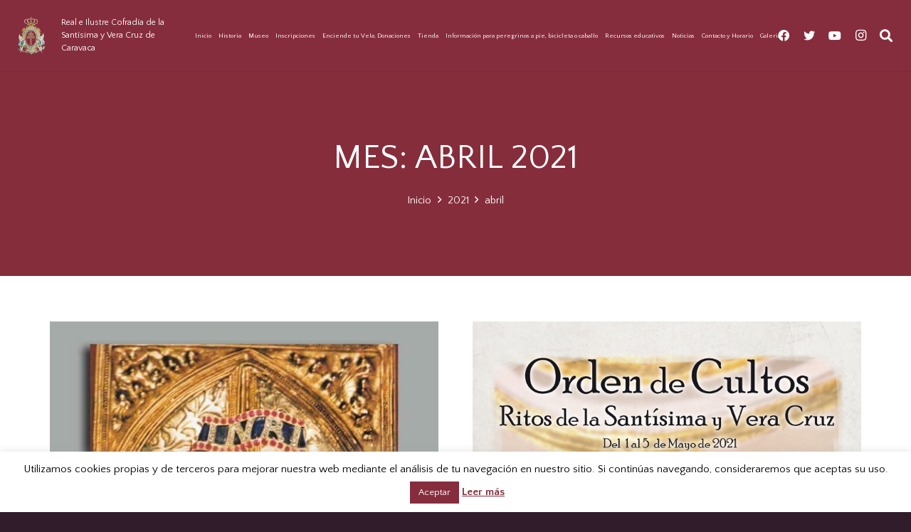

--- FILE ---
content_type: text/html; charset=utf-8
request_url: https://www.google.com/recaptcha/api2/anchor?ar=1&k=6LdfpesiAAAAAMYloSRgVljAbwfg3uXDVN6STXFv&co=aHR0cHM6Ly93d3cubGFjcnV6ZGVjYXJhdmFjYS5jb206NDQz&hl=en&v=PoyoqOPhxBO7pBk68S4YbpHZ&size=invisible&anchor-ms=20000&execute-ms=30000&cb=ojscuuqh4e64
body_size: 48683
content:
<!DOCTYPE HTML><html dir="ltr" lang="en"><head><meta http-equiv="Content-Type" content="text/html; charset=UTF-8">
<meta http-equiv="X-UA-Compatible" content="IE=edge">
<title>reCAPTCHA</title>
<style type="text/css">
/* cyrillic-ext */
@font-face {
  font-family: 'Roboto';
  font-style: normal;
  font-weight: 400;
  font-stretch: 100%;
  src: url(//fonts.gstatic.com/s/roboto/v48/KFO7CnqEu92Fr1ME7kSn66aGLdTylUAMa3GUBHMdazTgWw.woff2) format('woff2');
  unicode-range: U+0460-052F, U+1C80-1C8A, U+20B4, U+2DE0-2DFF, U+A640-A69F, U+FE2E-FE2F;
}
/* cyrillic */
@font-face {
  font-family: 'Roboto';
  font-style: normal;
  font-weight: 400;
  font-stretch: 100%;
  src: url(//fonts.gstatic.com/s/roboto/v48/KFO7CnqEu92Fr1ME7kSn66aGLdTylUAMa3iUBHMdazTgWw.woff2) format('woff2');
  unicode-range: U+0301, U+0400-045F, U+0490-0491, U+04B0-04B1, U+2116;
}
/* greek-ext */
@font-face {
  font-family: 'Roboto';
  font-style: normal;
  font-weight: 400;
  font-stretch: 100%;
  src: url(//fonts.gstatic.com/s/roboto/v48/KFO7CnqEu92Fr1ME7kSn66aGLdTylUAMa3CUBHMdazTgWw.woff2) format('woff2');
  unicode-range: U+1F00-1FFF;
}
/* greek */
@font-face {
  font-family: 'Roboto';
  font-style: normal;
  font-weight: 400;
  font-stretch: 100%;
  src: url(//fonts.gstatic.com/s/roboto/v48/KFO7CnqEu92Fr1ME7kSn66aGLdTylUAMa3-UBHMdazTgWw.woff2) format('woff2');
  unicode-range: U+0370-0377, U+037A-037F, U+0384-038A, U+038C, U+038E-03A1, U+03A3-03FF;
}
/* math */
@font-face {
  font-family: 'Roboto';
  font-style: normal;
  font-weight: 400;
  font-stretch: 100%;
  src: url(//fonts.gstatic.com/s/roboto/v48/KFO7CnqEu92Fr1ME7kSn66aGLdTylUAMawCUBHMdazTgWw.woff2) format('woff2');
  unicode-range: U+0302-0303, U+0305, U+0307-0308, U+0310, U+0312, U+0315, U+031A, U+0326-0327, U+032C, U+032F-0330, U+0332-0333, U+0338, U+033A, U+0346, U+034D, U+0391-03A1, U+03A3-03A9, U+03B1-03C9, U+03D1, U+03D5-03D6, U+03F0-03F1, U+03F4-03F5, U+2016-2017, U+2034-2038, U+203C, U+2040, U+2043, U+2047, U+2050, U+2057, U+205F, U+2070-2071, U+2074-208E, U+2090-209C, U+20D0-20DC, U+20E1, U+20E5-20EF, U+2100-2112, U+2114-2115, U+2117-2121, U+2123-214F, U+2190, U+2192, U+2194-21AE, U+21B0-21E5, U+21F1-21F2, U+21F4-2211, U+2213-2214, U+2216-22FF, U+2308-230B, U+2310, U+2319, U+231C-2321, U+2336-237A, U+237C, U+2395, U+239B-23B7, U+23D0, U+23DC-23E1, U+2474-2475, U+25AF, U+25B3, U+25B7, U+25BD, U+25C1, U+25CA, U+25CC, U+25FB, U+266D-266F, U+27C0-27FF, U+2900-2AFF, U+2B0E-2B11, U+2B30-2B4C, U+2BFE, U+3030, U+FF5B, U+FF5D, U+1D400-1D7FF, U+1EE00-1EEFF;
}
/* symbols */
@font-face {
  font-family: 'Roboto';
  font-style: normal;
  font-weight: 400;
  font-stretch: 100%;
  src: url(//fonts.gstatic.com/s/roboto/v48/KFO7CnqEu92Fr1ME7kSn66aGLdTylUAMaxKUBHMdazTgWw.woff2) format('woff2');
  unicode-range: U+0001-000C, U+000E-001F, U+007F-009F, U+20DD-20E0, U+20E2-20E4, U+2150-218F, U+2190, U+2192, U+2194-2199, U+21AF, U+21E6-21F0, U+21F3, U+2218-2219, U+2299, U+22C4-22C6, U+2300-243F, U+2440-244A, U+2460-24FF, U+25A0-27BF, U+2800-28FF, U+2921-2922, U+2981, U+29BF, U+29EB, U+2B00-2BFF, U+4DC0-4DFF, U+FFF9-FFFB, U+10140-1018E, U+10190-1019C, U+101A0, U+101D0-101FD, U+102E0-102FB, U+10E60-10E7E, U+1D2C0-1D2D3, U+1D2E0-1D37F, U+1F000-1F0FF, U+1F100-1F1AD, U+1F1E6-1F1FF, U+1F30D-1F30F, U+1F315, U+1F31C, U+1F31E, U+1F320-1F32C, U+1F336, U+1F378, U+1F37D, U+1F382, U+1F393-1F39F, U+1F3A7-1F3A8, U+1F3AC-1F3AF, U+1F3C2, U+1F3C4-1F3C6, U+1F3CA-1F3CE, U+1F3D4-1F3E0, U+1F3ED, U+1F3F1-1F3F3, U+1F3F5-1F3F7, U+1F408, U+1F415, U+1F41F, U+1F426, U+1F43F, U+1F441-1F442, U+1F444, U+1F446-1F449, U+1F44C-1F44E, U+1F453, U+1F46A, U+1F47D, U+1F4A3, U+1F4B0, U+1F4B3, U+1F4B9, U+1F4BB, U+1F4BF, U+1F4C8-1F4CB, U+1F4D6, U+1F4DA, U+1F4DF, U+1F4E3-1F4E6, U+1F4EA-1F4ED, U+1F4F7, U+1F4F9-1F4FB, U+1F4FD-1F4FE, U+1F503, U+1F507-1F50B, U+1F50D, U+1F512-1F513, U+1F53E-1F54A, U+1F54F-1F5FA, U+1F610, U+1F650-1F67F, U+1F687, U+1F68D, U+1F691, U+1F694, U+1F698, U+1F6AD, U+1F6B2, U+1F6B9-1F6BA, U+1F6BC, U+1F6C6-1F6CF, U+1F6D3-1F6D7, U+1F6E0-1F6EA, U+1F6F0-1F6F3, U+1F6F7-1F6FC, U+1F700-1F7FF, U+1F800-1F80B, U+1F810-1F847, U+1F850-1F859, U+1F860-1F887, U+1F890-1F8AD, U+1F8B0-1F8BB, U+1F8C0-1F8C1, U+1F900-1F90B, U+1F93B, U+1F946, U+1F984, U+1F996, U+1F9E9, U+1FA00-1FA6F, U+1FA70-1FA7C, U+1FA80-1FA89, U+1FA8F-1FAC6, U+1FACE-1FADC, U+1FADF-1FAE9, U+1FAF0-1FAF8, U+1FB00-1FBFF;
}
/* vietnamese */
@font-face {
  font-family: 'Roboto';
  font-style: normal;
  font-weight: 400;
  font-stretch: 100%;
  src: url(//fonts.gstatic.com/s/roboto/v48/KFO7CnqEu92Fr1ME7kSn66aGLdTylUAMa3OUBHMdazTgWw.woff2) format('woff2');
  unicode-range: U+0102-0103, U+0110-0111, U+0128-0129, U+0168-0169, U+01A0-01A1, U+01AF-01B0, U+0300-0301, U+0303-0304, U+0308-0309, U+0323, U+0329, U+1EA0-1EF9, U+20AB;
}
/* latin-ext */
@font-face {
  font-family: 'Roboto';
  font-style: normal;
  font-weight: 400;
  font-stretch: 100%;
  src: url(//fonts.gstatic.com/s/roboto/v48/KFO7CnqEu92Fr1ME7kSn66aGLdTylUAMa3KUBHMdazTgWw.woff2) format('woff2');
  unicode-range: U+0100-02BA, U+02BD-02C5, U+02C7-02CC, U+02CE-02D7, U+02DD-02FF, U+0304, U+0308, U+0329, U+1D00-1DBF, U+1E00-1E9F, U+1EF2-1EFF, U+2020, U+20A0-20AB, U+20AD-20C0, U+2113, U+2C60-2C7F, U+A720-A7FF;
}
/* latin */
@font-face {
  font-family: 'Roboto';
  font-style: normal;
  font-weight: 400;
  font-stretch: 100%;
  src: url(//fonts.gstatic.com/s/roboto/v48/KFO7CnqEu92Fr1ME7kSn66aGLdTylUAMa3yUBHMdazQ.woff2) format('woff2');
  unicode-range: U+0000-00FF, U+0131, U+0152-0153, U+02BB-02BC, U+02C6, U+02DA, U+02DC, U+0304, U+0308, U+0329, U+2000-206F, U+20AC, U+2122, U+2191, U+2193, U+2212, U+2215, U+FEFF, U+FFFD;
}
/* cyrillic-ext */
@font-face {
  font-family: 'Roboto';
  font-style: normal;
  font-weight: 500;
  font-stretch: 100%;
  src: url(//fonts.gstatic.com/s/roboto/v48/KFO7CnqEu92Fr1ME7kSn66aGLdTylUAMa3GUBHMdazTgWw.woff2) format('woff2');
  unicode-range: U+0460-052F, U+1C80-1C8A, U+20B4, U+2DE0-2DFF, U+A640-A69F, U+FE2E-FE2F;
}
/* cyrillic */
@font-face {
  font-family: 'Roboto';
  font-style: normal;
  font-weight: 500;
  font-stretch: 100%;
  src: url(//fonts.gstatic.com/s/roboto/v48/KFO7CnqEu92Fr1ME7kSn66aGLdTylUAMa3iUBHMdazTgWw.woff2) format('woff2');
  unicode-range: U+0301, U+0400-045F, U+0490-0491, U+04B0-04B1, U+2116;
}
/* greek-ext */
@font-face {
  font-family: 'Roboto';
  font-style: normal;
  font-weight: 500;
  font-stretch: 100%;
  src: url(//fonts.gstatic.com/s/roboto/v48/KFO7CnqEu92Fr1ME7kSn66aGLdTylUAMa3CUBHMdazTgWw.woff2) format('woff2');
  unicode-range: U+1F00-1FFF;
}
/* greek */
@font-face {
  font-family: 'Roboto';
  font-style: normal;
  font-weight: 500;
  font-stretch: 100%;
  src: url(//fonts.gstatic.com/s/roboto/v48/KFO7CnqEu92Fr1ME7kSn66aGLdTylUAMa3-UBHMdazTgWw.woff2) format('woff2');
  unicode-range: U+0370-0377, U+037A-037F, U+0384-038A, U+038C, U+038E-03A1, U+03A3-03FF;
}
/* math */
@font-face {
  font-family: 'Roboto';
  font-style: normal;
  font-weight: 500;
  font-stretch: 100%;
  src: url(//fonts.gstatic.com/s/roboto/v48/KFO7CnqEu92Fr1ME7kSn66aGLdTylUAMawCUBHMdazTgWw.woff2) format('woff2');
  unicode-range: U+0302-0303, U+0305, U+0307-0308, U+0310, U+0312, U+0315, U+031A, U+0326-0327, U+032C, U+032F-0330, U+0332-0333, U+0338, U+033A, U+0346, U+034D, U+0391-03A1, U+03A3-03A9, U+03B1-03C9, U+03D1, U+03D5-03D6, U+03F0-03F1, U+03F4-03F5, U+2016-2017, U+2034-2038, U+203C, U+2040, U+2043, U+2047, U+2050, U+2057, U+205F, U+2070-2071, U+2074-208E, U+2090-209C, U+20D0-20DC, U+20E1, U+20E5-20EF, U+2100-2112, U+2114-2115, U+2117-2121, U+2123-214F, U+2190, U+2192, U+2194-21AE, U+21B0-21E5, U+21F1-21F2, U+21F4-2211, U+2213-2214, U+2216-22FF, U+2308-230B, U+2310, U+2319, U+231C-2321, U+2336-237A, U+237C, U+2395, U+239B-23B7, U+23D0, U+23DC-23E1, U+2474-2475, U+25AF, U+25B3, U+25B7, U+25BD, U+25C1, U+25CA, U+25CC, U+25FB, U+266D-266F, U+27C0-27FF, U+2900-2AFF, U+2B0E-2B11, U+2B30-2B4C, U+2BFE, U+3030, U+FF5B, U+FF5D, U+1D400-1D7FF, U+1EE00-1EEFF;
}
/* symbols */
@font-face {
  font-family: 'Roboto';
  font-style: normal;
  font-weight: 500;
  font-stretch: 100%;
  src: url(//fonts.gstatic.com/s/roboto/v48/KFO7CnqEu92Fr1ME7kSn66aGLdTylUAMaxKUBHMdazTgWw.woff2) format('woff2');
  unicode-range: U+0001-000C, U+000E-001F, U+007F-009F, U+20DD-20E0, U+20E2-20E4, U+2150-218F, U+2190, U+2192, U+2194-2199, U+21AF, U+21E6-21F0, U+21F3, U+2218-2219, U+2299, U+22C4-22C6, U+2300-243F, U+2440-244A, U+2460-24FF, U+25A0-27BF, U+2800-28FF, U+2921-2922, U+2981, U+29BF, U+29EB, U+2B00-2BFF, U+4DC0-4DFF, U+FFF9-FFFB, U+10140-1018E, U+10190-1019C, U+101A0, U+101D0-101FD, U+102E0-102FB, U+10E60-10E7E, U+1D2C0-1D2D3, U+1D2E0-1D37F, U+1F000-1F0FF, U+1F100-1F1AD, U+1F1E6-1F1FF, U+1F30D-1F30F, U+1F315, U+1F31C, U+1F31E, U+1F320-1F32C, U+1F336, U+1F378, U+1F37D, U+1F382, U+1F393-1F39F, U+1F3A7-1F3A8, U+1F3AC-1F3AF, U+1F3C2, U+1F3C4-1F3C6, U+1F3CA-1F3CE, U+1F3D4-1F3E0, U+1F3ED, U+1F3F1-1F3F3, U+1F3F5-1F3F7, U+1F408, U+1F415, U+1F41F, U+1F426, U+1F43F, U+1F441-1F442, U+1F444, U+1F446-1F449, U+1F44C-1F44E, U+1F453, U+1F46A, U+1F47D, U+1F4A3, U+1F4B0, U+1F4B3, U+1F4B9, U+1F4BB, U+1F4BF, U+1F4C8-1F4CB, U+1F4D6, U+1F4DA, U+1F4DF, U+1F4E3-1F4E6, U+1F4EA-1F4ED, U+1F4F7, U+1F4F9-1F4FB, U+1F4FD-1F4FE, U+1F503, U+1F507-1F50B, U+1F50D, U+1F512-1F513, U+1F53E-1F54A, U+1F54F-1F5FA, U+1F610, U+1F650-1F67F, U+1F687, U+1F68D, U+1F691, U+1F694, U+1F698, U+1F6AD, U+1F6B2, U+1F6B9-1F6BA, U+1F6BC, U+1F6C6-1F6CF, U+1F6D3-1F6D7, U+1F6E0-1F6EA, U+1F6F0-1F6F3, U+1F6F7-1F6FC, U+1F700-1F7FF, U+1F800-1F80B, U+1F810-1F847, U+1F850-1F859, U+1F860-1F887, U+1F890-1F8AD, U+1F8B0-1F8BB, U+1F8C0-1F8C1, U+1F900-1F90B, U+1F93B, U+1F946, U+1F984, U+1F996, U+1F9E9, U+1FA00-1FA6F, U+1FA70-1FA7C, U+1FA80-1FA89, U+1FA8F-1FAC6, U+1FACE-1FADC, U+1FADF-1FAE9, U+1FAF0-1FAF8, U+1FB00-1FBFF;
}
/* vietnamese */
@font-face {
  font-family: 'Roboto';
  font-style: normal;
  font-weight: 500;
  font-stretch: 100%;
  src: url(//fonts.gstatic.com/s/roboto/v48/KFO7CnqEu92Fr1ME7kSn66aGLdTylUAMa3OUBHMdazTgWw.woff2) format('woff2');
  unicode-range: U+0102-0103, U+0110-0111, U+0128-0129, U+0168-0169, U+01A0-01A1, U+01AF-01B0, U+0300-0301, U+0303-0304, U+0308-0309, U+0323, U+0329, U+1EA0-1EF9, U+20AB;
}
/* latin-ext */
@font-face {
  font-family: 'Roboto';
  font-style: normal;
  font-weight: 500;
  font-stretch: 100%;
  src: url(//fonts.gstatic.com/s/roboto/v48/KFO7CnqEu92Fr1ME7kSn66aGLdTylUAMa3KUBHMdazTgWw.woff2) format('woff2');
  unicode-range: U+0100-02BA, U+02BD-02C5, U+02C7-02CC, U+02CE-02D7, U+02DD-02FF, U+0304, U+0308, U+0329, U+1D00-1DBF, U+1E00-1E9F, U+1EF2-1EFF, U+2020, U+20A0-20AB, U+20AD-20C0, U+2113, U+2C60-2C7F, U+A720-A7FF;
}
/* latin */
@font-face {
  font-family: 'Roboto';
  font-style: normal;
  font-weight: 500;
  font-stretch: 100%;
  src: url(//fonts.gstatic.com/s/roboto/v48/KFO7CnqEu92Fr1ME7kSn66aGLdTylUAMa3yUBHMdazQ.woff2) format('woff2');
  unicode-range: U+0000-00FF, U+0131, U+0152-0153, U+02BB-02BC, U+02C6, U+02DA, U+02DC, U+0304, U+0308, U+0329, U+2000-206F, U+20AC, U+2122, U+2191, U+2193, U+2212, U+2215, U+FEFF, U+FFFD;
}
/* cyrillic-ext */
@font-face {
  font-family: 'Roboto';
  font-style: normal;
  font-weight: 900;
  font-stretch: 100%;
  src: url(//fonts.gstatic.com/s/roboto/v48/KFO7CnqEu92Fr1ME7kSn66aGLdTylUAMa3GUBHMdazTgWw.woff2) format('woff2');
  unicode-range: U+0460-052F, U+1C80-1C8A, U+20B4, U+2DE0-2DFF, U+A640-A69F, U+FE2E-FE2F;
}
/* cyrillic */
@font-face {
  font-family: 'Roboto';
  font-style: normal;
  font-weight: 900;
  font-stretch: 100%;
  src: url(//fonts.gstatic.com/s/roboto/v48/KFO7CnqEu92Fr1ME7kSn66aGLdTylUAMa3iUBHMdazTgWw.woff2) format('woff2');
  unicode-range: U+0301, U+0400-045F, U+0490-0491, U+04B0-04B1, U+2116;
}
/* greek-ext */
@font-face {
  font-family: 'Roboto';
  font-style: normal;
  font-weight: 900;
  font-stretch: 100%;
  src: url(//fonts.gstatic.com/s/roboto/v48/KFO7CnqEu92Fr1ME7kSn66aGLdTylUAMa3CUBHMdazTgWw.woff2) format('woff2');
  unicode-range: U+1F00-1FFF;
}
/* greek */
@font-face {
  font-family: 'Roboto';
  font-style: normal;
  font-weight: 900;
  font-stretch: 100%;
  src: url(//fonts.gstatic.com/s/roboto/v48/KFO7CnqEu92Fr1ME7kSn66aGLdTylUAMa3-UBHMdazTgWw.woff2) format('woff2');
  unicode-range: U+0370-0377, U+037A-037F, U+0384-038A, U+038C, U+038E-03A1, U+03A3-03FF;
}
/* math */
@font-face {
  font-family: 'Roboto';
  font-style: normal;
  font-weight: 900;
  font-stretch: 100%;
  src: url(//fonts.gstatic.com/s/roboto/v48/KFO7CnqEu92Fr1ME7kSn66aGLdTylUAMawCUBHMdazTgWw.woff2) format('woff2');
  unicode-range: U+0302-0303, U+0305, U+0307-0308, U+0310, U+0312, U+0315, U+031A, U+0326-0327, U+032C, U+032F-0330, U+0332-0333, U+0338, U+033A, U+0346, U+034D, U+0391-03A1, U+03A3-03A9, U+03B1-03C9, U+03D1, U+03D5-03D6, U+03F0-03F1, U+03F4-03F5, U+2016-2017, U+2034-2038, U+203C, U+2040, U+2043, U+2047, U+2050, U+2057, U+205F, U+2070-2071, U+2074-208E, U+2090-209C, U+20D0-20DC, U+20E1, U+20E5-20EF, U+2100-2112, U+2114-2115, U+2117-2121, U+2123-214F, U+2190, U+2192, U+2194-21AE, U+21B0-21E5, U+21F1-21F2, U+21F4-2211, U+2213-2214, U+2216-22FF, U+2308-230B, U+2310, U+2319, U+231C-2321, U+2336-237A, U+237C, U+2395, U+239B-23B7, U+23D0, U+23DC-23E1, U+2474-2475, U+25AF, U+25B3, U+25B7, U+25BD, U+25C1, U+25CA, U+25CC, U+25FB, U+266D-266F, U+27C0-27FF, U+2900-2AFF, U+2B0E-2B11, U+2B30-2B4C, U+2BFE, U+3030, U+FF5B, U+FF5D, U+1D400-1D7FF, U+1EE00-1EEFF;
}
/* symbols */
@font-face {
  font-family: 'Roboto';
  font-style: normal;
  font-weight: 900;
  font-stretch: 100%;
  src: url(//fonts.gstatic.com/s/roboto/v48/KFO7CnqEu92Fr1ME7kSn66aGLdTylUAMaxKUBHMdazTgWw.woff2) format('woff2');
  unicode-range: U+0001-000C, U+000E-001F, U+007F-009F, U+20DD-20E0, U+20E2-20E4, U+2150-218F, U+2190, U+2192, U+2194-2199, U+21AF, U+21E6-21F0, U+21F3, U+2218-2219, U+2299, U+22C4-22C6, U+2300-243F, U+2440-244A, U+2460-24FF, U+25A0-27BF, U+2800-28FF, U+2921-2922, U+2981, U+29BF, U+29EB, U+2B00-2BFF, U+4DC0-4DFF, U+FFF9-FFFB, U+10140-1018E, U+10190-1019C, U+101A0, U+101D0-101FD, U+102E0-102FB, U+10E60-10E7E, U+1D2C0-1D2D3, U+1D2E0-1D37F, U+1F000-1F0FF, U+1F100-1F1AD, U+1F1E6-1F1FF, U+1F30D-1F30F, U+1F315, U+1F31C, U+1F31E, U+1F320-1F32C, U+1F336, U+1F378, U+1F37D, U+1F382, U+1F393-1F39F, U+1F3A7-1F3A8, U+1F3AC-1F3AF, U+1F3C2, U+1F3C4-1F3C6, U+1F3CA-1F3CE, U+1F3D4-1F3E0, U+1F3ED, U+1F3F1-1F3F3, U+1F3F5-1F3F7, U+1F408, U+1F415, U+1F41F, U+1F426, U+1F43F, U+1F441-1F442, U+1F444, U+1F446-1F449, U+1F44C-1F44E, U+1F453, U+1F46A, U+1F47D, U+1F4A3, U+1F4B0, U+1F4B3, U+1F4B9, U+1F4BB, U+1F4BF, U+1F4C8-1F4CB, U+1F4D6, U+1F4DA, U+1F4DF, U+1F4E3-1F4E6, U+1F4EA-1F4ED, U+1F4F7, U+1F4F9-1F4FB, U+1F4FD-1F4FE, U+1F503, U+1F507-1F50B, U+1F50D, U+1F512-1F513, U+1F53E-1F54A, U+1F54F-1F5FA, U+1F610, U+1F650-1F67F, U+1F687, U+1F68D, U+1F691, U+1F694, U+1F698, U+1F6AD, U+1F6B2, U+1F6B9-1F6BA, U+1F6BC, U+1F6C6-1F6CF, U+1F6D3-1F6D7, U+1F6E0-1F6EA, U+1F6F0-1F6F3, U+1F6F7-1F6FC, U+1F700-1F7FF, U+1F800-1F80B, U+1F810-1F847, U+1F850-1F859, U+1F860-1F887, U+1F890-1F8AD, U+1F8B0-1F8BB, U+1F8C0-1F8C1, U+1F900-1F90B, U+1F93B, U+1F946, U+1F984, U+1F996, U+1F9E9, U+1FA00-1FA6F, U+1FA70-1FA7C, U+1FA80-1FA89, U+1FA8F-1FAC6, U+1FACE-1FADC, U+1FADF-1FAE9, U+1FAF0-1FAF8, U+1FB00-1FBFF;
}
/* vietnamese */
@font-face {
  font-family: 'Roboto';
  font-style: normal;
  font-weight: 900;
  font-stretch: 100%;
  src: url(//fonts.gstatic.com/s/roboto/v48/KFO7CnqEu92Fr1ME7kSn66aGLdTylUAMa3OUBHMdazTgWw.woff2) format('woff2');
  unicode-range: U+0102-0103, U+0110-0111, U+0128-0129, U+0168-0169, U+01A0-01A1, U+01AF-01B0, U+0300-0301, U+0303-0304, U+0308-0309, U+0323, U+0329, U+1EA0-1EF9, U+20AB;
}
/* latin-ext */
@font-face {
  font-family: 'Roboto';
  font-style: normal;
  font-weight: 900;
  font-stretch: 100%;
  src: url(//fonts.gstatic.com/s/roboto/v48/KFO7CnqEu92Fr1ME7kSn66aGLdTylUAMa3KUBHMdazTgWw.woff2) format('woff2');
  unicode-range: U+0100-02BA, U+02BD-02C5, U+02C7-02CC, U+02CE-02D7, U+02DD-02FF, U+0304, U+0308, U+0329, U+1D00-1DBF, U+1E00-1E9F, U+1EF2-1EFF, U+2020, U+20A0-20AB, U+20AD-20C0, U+2113, U+2C60-2C7F, U+A720-A7FF;
}
/* latin */
@font-face {
  font-family: 'Roboto';
  font-style: normal;
  font-weight: 900;
  font-stretch: 100%;
  src: url(//fonts.gstatic.com/s/roboto/v48/KFO7CnqEu92Fr1ME7kSn66aGLdTylUAMa3yUBHMdazQ.woff2) format('woff2');
  unicode-range: U+0000-00FF, U+0131, U+0152-0153, U+02BB-02BC, U+02C6, U+02DA, U+02DC, U+0304, U+0308, U+0329, U+2000-206F, U+20AC, U+2122, U+2191, U+2193, U+2212, U+2215, U+FEFF, U+FFFD;
}

</style>
<link rel="stylesheet" type="text/css" href="https://www.gstatic.com/recaptcha/releases/PoyoqOPhxBO7pBk68S4YbpHZ/styles__ltr.css">
<script nonce="VPNknOqD-Q60CG7k_x3Cdw" type="text/javascript">window['__recaptcha_api'] = 'https://www.google.com/recaptcha/api2/';</script>
<script type="text/javascript" src="https://www.gstatic.com/recaptcha/releases/PoyoqOPhxBO7pBk68S4YbpHZ/recaptcha__en.js" nonce="VPNknOqD-Q60CG7k_x3Cdw">
      
    </script></head>
<body><div id="rc-anchor-alert" class="rc-anchor-alert"></div>
<input type="hidden" id="recaptcha-token" value="[base64]">
<script type="text/javascript" nonce="VPNknOqD-Q60CG7k_x3Cdw">
      recaptcha.anchor.Main.init("[\x22ainput\x22,[\x22bgdata\x22,\x22\x22,\[base64]/[base64]/MjU1Ong/[base64]/[base64]/[base64]/[base64]/[base64]/[base64]/[base64]/[base64]/[base64]/[base64]/[base64]/[base64]/[base64]/[base64]/[base64]\\u003d\x22,\[base64]\x22,\x22w4DDjMKKFMK7wrzCjMKJw7lEw55EPsKSEmrDiMOCUcO3w6DDkQnChcOdwq0iCsO6LirCgsORIHhwL8Osw7rCiQ/DqcOEFGYIwofDqmTCj8OIwqzDqMO1YQbDsMKHwqDCrErCukIMw57Di8K3wqoCw4MKwrzCk8KJwqbDvX3DsMKNwonDtXJlwrhHw5U1w4nDj8K7XsKRw6s6PMOcXsKeTB/[base64]/w6Q2fE9aeAvDtDdycsKMwotMZj7DisOzcmVWw61xdcOiDMOkTC06w6MZLMOCw4bCvcK2aR/CqMORFHwbw7U0UwZ0QsKuwpXCklRzFcOSw6jCvMKgwo/[base64]/DlcO/wqVjO8OwNcOkAsOnQ8Kzwrgow4A9LMOVw5oLwr/DimIcB8OTQsOoIMKREhPCosKyKRHCk8KDwp7CoWDCnm0gYsOEworClSkMbAxIwpzCq8Ocwoomw5USwrvCpCA4w5nDncOowqYEGmnDhsKfGVN9MW7Du8KRw4cCw7N5MMKgS2jCu1wmQ8Kpw5bDj0ddBF0Ew4/Cvg12wrc8wpjCkVHDikVrA8KASlbCs8K7wqk/RjHDpjfCkjBUwrHDjsKuacOHw6Vpw7rCisKQCWogE8Odw7bCusKZRcOLZwfDl1U1S8KQw5/CnjNBw64iwrMAR0PDt8OyRB3Dmk5iecOjw5IeZkXCn0nDiMKIw5nDlh3CksKGw5pGwq/[base64]/CuT9WLk/CgsOUw4oZwoTDk8KRwr7DpgsawrNNMHXDiQkPwqHCuCDDlUhXwqvDq0vDnlvCj8Kcw5QzNcOqA8KtwoXDk8K6S0o8wo3Dr8O4ID8HdcOHNgzDqRk8w4jDkXpqV8KSwot6KhjDu2Znwo7DnsOgwpYBwq8Wwo3DkMO0wotUJWDCmjI5wphAw4/CqsOmdcOzw5fCg8KAFiRHw7QQS8KLKCzDkVJpb1HCvcKOVUDDs8Kuw5jDimt2wqLCjcOqwpQ6w43CscO5w5fChsKzasKQQRMacsOQwo8jfl/CjcOJwrzCt2LDiMO2w7fDs8OVFxACUybCkwzCrsKdMQ3DoAXDpBbDncOOw6wCwq5Iw4XDj8KcwpTCosKyZCbDkMKgw5J/LBIrwokEa8OkEcKtA8KdwpBywp7DnMOZw7ByCMKXwrfDqn4EwpHDoMKPUsKwwrloRsOVcsOPGMOSTMKKw7PDvVHDrsKqM8KYVxPDrgHDhWZxwqliwoTDkm/CujTCk8KeXcK3QSjDocOlCcKLVMO0H1zChcOtwprDhlhZKcOkCsKuw6LDgjnDssKgw4/Dk8KpbMKKwpfCiMKzwrbCr0sYPMO2VMOiLVsJWsOcHy/[base64]/Dg8K+IGswwrlnwqjChHbDvhM+w7FOACslVsK0IMOGw4fCkcOdUWPDgcKec8OVwrIYa8Kiw54Sw5XDuDUhecKLVgFkScOawrBJw7jCqBzCvFYGAnzDvMKdwpMowpLCrGLCp8KSwphpw6Z7AiLCgDNGwrHCgsK/[base64]/DrsOaP2wkwqlFwrxGXcKDSlbCmyfCtgZnw7XCt8KqPMKEWnVzwpVDwoPCsjUWNT0efXdLwpLCnsOTP8KLw7LDjsOfIjt6KzlZS3bDnR3Cn8OFUSbCsMOBNMKAVsO6w6EGwqccwq7CqBplAMOtwocResOmw53CpcOqGMOEZTbCg8O/MVPDgMOKIsO4w7DDj0jCjsODw77DiGTCk1PDuH/CsGoxwooowoUKC8Onw6VuRBMiwrjDlCbCsMODecK2Q2/[base64]/[base64]/CsXBawozCnXsFZGtYDsKvwoQmw6EHw7oHJ3rCqEsowp1lQkDCqDXDix/[base64]/Cn8OrwqgpZ8OWPiHCksKOw7bCq8KNwqM4P23Cpn7ClMO6OAkAw5jDmsKqDRHCtXjDoml7w5bClMOEXjp2TU8Lwo4Cw5zCijNBwqccKsKRwq8Ww5JMw5DCiQwRw5U/[base64]/DohMdwpoGR8Ovw6pmEcKbZMO8ED8fw6/[base64]/DusKHwofCugtcwrPCgMKqwpZMw6hDw67CoGIePxvCkcOhesO8w5Rxw6fDmzXClFkzw4JQw6XDtSTChgcUBMOqLi3Du8OPMBjCpQAXCcK+wrnDnsKXdsKuHEtuw7NQIsKvw7nCm8K0w4jChMKuRhguwrTCmTApIMK7w7XCsBQfFg/DhsKxwqQ2w6LCmAdIG8OqwqfCq2fDu1VdwoHDnMK/w5HClcOww6lOJMOjXnARUsOZZVNRKD9hw4/DjwNtw7NSw4Ftw6bDvSpxwrzCsTY7wrpwwp5xQAfDrMKhwq1ow41RPD9lw69nw4bCicK8Og9bCWrDlmjCiMKUw6TDrCcRwps3w5jDsxTDgMK7w7rColQww7xVw4c/[base64]/DtinDuBpbwrbCk8KzwrHDuBDDgsKmDy/Dr8KvwoHClMOYQAXDl1/CtHUxw7TDjMO7CsOSRsKjw6dywprChsOLwowJw5fCgcKqw5bCuzbDk2FaSsOxwqk2BG7CiMKNw6/CpcO1wqHCjwfCh8Onw7TChDPDnsKww63CmcK9w4hxCiVWFsOLwqAzw459CMOKNDsqe8KGC3TDv8OtM8KTw6rCuD/CgDkkRUFfwrvCjTcNUwnCocK2OnjDo8Ohw4dcA1/CnAPDksO+w6s4w6PDisOafiTCn8Oew7gVdMKNwqrDiMKEFw9heFbDmG8gw4xTGcKUDcOCwoR3wqAtw6zCvMOLJcK/w5pkwo7Dl8O9wqUgw4nCu0fDt8ORJ3RewoPDtkUTOMKdQMKSwrHDtcOiwqbDrUvCrcOCfWQUwp/Co27ChGXDjFrDnsKNwr12wqbCtcO1wo98RCsQL8Kga28Fw5HCiRN9NgJ7XcKwesOdwpDDpTUowp/DrTdJw53Dh8KdwpkHw7fCrWrCnC3CrsOyfMOXIMOrw7d4wrRLwqPCmMOyU15hKDLCisKGw5Vtw53CtF4gw7FnA8K5wr3Dh8KtP8K7wrXDlMKcw40Iw7ZrOV88wogaOirCqFPDm8KiO1PClXvDqh1GFcOSwq/[base64]/CsyPDhcOTCcKywqVNw6jDm8OQeSDDtCfCq1XCv2TCgMOPWsO4VMK/elLDo8Klw73ChsOPD8Kpw4jDv8Kjd8KqBsO5CcOvw4BRZsOuH8O4w4TCgMKVwqA4wrEYwrg0w5ZCw5fDoMK3wovCksK+eXgMCwBPZkt1wocew4fDn8OFw47CqX/Ch8OYahIbwp5MLU17w6BeUUPDuzLCswEwwrlSw44nwqhew64fwp/[base64]/[base64]/DgT3CmsOrwpLDoTlsMhBuwqrDvAvDj8KCKiHCjn8QwqXDkVzCvDQ7w4tMwpXDucO+wpsywpfCrQzDnsOWwqM4SiQwwq8oCcKRw6jCp1TDo0/CsTzCkcO5w7VZwpjDnMKlwp/[base64]/[base64]/CicOMW8O1w4powrJfdEQhOwZ4B0PDqnZmwr4nw6jDj8KEw4rDrcOkDcOXwrAIT8KQd8KQw7nCtTE7OkfCo0PDuGzDv8KmwpPDrsKhwpZbw6IcdQbDnAbCpXPCvDTDs8ONw7lqF8KqwqdWfcOLFMK3HsKbw7HCncKhw6d/wopVw4TDr24pw5YDwqjDjgtUdsO0IMO9w67DlcOYdj49wqXDqBpXdTFeJAnDk8KDVcKCSBgyRsOLRcKZwqDDp8Oww6TDvcKzbkzChcOqBsKyw4TDsMOlJk/[base64]/DgMORw6TCnSXCm8OnwpnDgGjDiMO+wpLCg8KKwrrDvWAsR8OSw44vw5PCgcOpBUXCrcOLVlDDlyfDjEMqwrzDqkfDgnvDv8KPI0jCpsKZw5NEPMKVCyYrOizDnnkswr5/[base64]/DlcKZwqQTRCfCinYkw4LDqcKvdcOfJjbDswEJw6U2wowkCsONIcOUw6nCuMORwpw4NTtHNHDDrx/DvQfDg8Ohw70BbcKhwovDtU9oGH/DpB3DgMK6w5XDpm0xw4DCsMOhFMOwBn4gw6bCrmISwpBrQsOiwqDCtFXCicKcwp9nMMOcw4jDnCbCgyLDjMKeNXc6w5kdaFpCWMODw64yR33CmMOMwq4Qw7bDtcKUNykvwr5Cwr/DmcKRLTxKVsOUDV8/w7shwqjDpQ48IMKCwr1LP3JMJnEeYU1Ww6csPcOEMMO2ZjzCmMOTRWnDi0HDvsKJZMORGl0gTsOZw5p6S8OwcT/Do8OaGcKEw54PwowyAX/Dr8OdUMK0eV7Cv8O/[base64]/fsKMwqHCg0E3w7XCtcKWHgLDrUc7w4FQwrbDp8ODw5oow5jDil4IwpsDw4cdZ0TChMOkBsOoK8KtaMK/YsOrE11BNyVAaCjCl8O6wonDqCNPwr57woPCosOecsOgwprCrSo9wrR+Uk7DhBnDmyAbw5MgIRTDqTUKwp9iw5VxBcKpSnBYw68GesOcK0o7w5hEw6jCnmA/w5Jxw7pBw6nDgzVSLDtPO8K1TMKvNsKyI2wNRsOvw7bCtsO4w6sPFcK5HsKiw5/Dt8OPF8OXw5bDjVF/HcKEdVozesKLw5p0aFDDgsKowq1KYTNWwq8VfsKDwqBpTcOPwo3DulMXYX8ww4IuwpIXSl8wWsOWdcKdOCPDlsOAwpTCtht+KMK+fFc8wqzDgsKCEsKgd8KEwp52w7LCuhk8wqY4dXXDvWwbw5kHBHjCr8OdRChYSAXDqsOGbiTCgTXDjzVWf1V7wo/[base64]/DrBtrwqtCw4A7wrcTw77ChcOdwpXDlRnCi3fDvjtgTcO7McOowpVSwoHDpTTDgsK6VsOVw7BfXGgFwpcsw617McKlwoVoZyMSwqPDg1g4FMKfZG/CjEduw7QVKQzCmsO2DMOqwqTCjDUJw4vCsMOPbDLCmQ8Nw6MCQcK7ccKBAjh3OcKqw4bCo8OcIgp2YhFhwobClS/[base64]/G8OBw5vCjSdBcsKdwo9GDFjCkT/CoBDDs8K+wqtUCErCtsK7wq7DkjRSYMO+w63Di8OfbHbDlsKfwqBrR2lzw6NLwrLDrcOybsOqw7jCg8O0w5YYw6gYwosWw6LCmsO0R8KgRGLCucKUXnIPO1/CrgZWMDzDrsKjFcOEwoQowoxtwolvwpDCjsK5wqw5w6nCosKmwo9Ew7PDmsKDwqAnNMOnE8OPQcOTLER+KyDCqMOicMKKw7PCuMOsw7DDql1pwpTCrWRMMFfCsWbDv1/[base64]/DjA8UesK+CD3CuzwwwrB9Y3vDpsKnw5Evw7TCmMK1PQQCwoJ3KhNtwqgBJ8OYwpt6RMKOwoXCrWE2wprDtcKmw4E+eDpsOcOGXGxOwrdVHsOWw7zChsKOw7U0wqTDsWN2w4tfwqVVSzoYMMOoKm/DsHLCh8OJw4ZRw7tGw7tkViRVI8K9LCPCqcK0aMOzBG5wQSnDsmRBwpvDoX5YCsKlw6Vrw7pjw6Q1w4luIVlEKcKgUcODw45kw7lkw7DDkMKVKMK/wrFfNDoGZcK7woNYVQo4VEMxw43DgMKOIcKUHMKcTyzCogrCgMOtK8KgDEVPw5XDt8O7RMO5wr8gMsKCAVPCtsOFw67CkGfCoC96w6/[base64]/wqQgw7LDjsKCw4HDosO6w4XCujdIwrXCvMK5wplhwr7Dm1h1wrPDvMKbw6tSwohNFMKWHsO7w5nDiVskdS9mwrXChsK6woHDrV3DkX/DggfCkFPCvhDDv3cHwoUNWwzCisKHw4DCgsKrwpp9QWnCksKfw4nDmkdMesKLw4LCuGEEwp9uCX4HwqwAd0vDqn05w7QvIHxnwoPCl3wcwrBZPcKaaAfDjSzDgsO2w4HCiMOcRcKZw4hjwozCl8K7w6phK8Kpw6XCpsKqFcKtcALDkcOVMl/[base64]/Ds8O+wo/DuQIKScK1wrXDnXDDnsOLw7cwwociw5DDjMO9w4rCvw4+w5ZdwpNxw4TCghrCgncfeiZrOcOSw7s6TsOuw6/DsGTDocObw7RCYsOhX07CucKoXTM6VR0CwoJ9w59pbF3Cp8OGRUjDuMKqd1Yqwr00CcKKw4rCmTrCmXnCvAfDisOFwqzCjcOlH8Kea2/Dk1BLw6NjW8Ogw4Ubw6oXBMOgNB3DlcK/e8KCwrnDhsK9Rk02UsKnwozDomxpwpTClU/Cl8KuO8OUDwHDqgDDvS7ChMO4LVrDhgoywoJXRUVIC8O4w6tML8KPw5PCmTzCoF3DssKHw77DlXFRw5PDvCRTMcODwpTDhhTCg2dTw5TCi1MHwrvChMKMT8OnQMKNw6HConB4SyrDijx5wp9ocyXCsgkawr3Cq8O/[base64]/[base64]/Dv8ODwpvDn8KGFz3DnHDDq0LDhcOhHkTDvCMrGCDCjmsaw7PDjMOIc07DvQYhwoDCqsKow4fDkMKgSCUTYCM2WsKKwrUgZMORE0Qiw6c5w6/DlgLCgcKIwqo3a2YewohYw4RDw43ClxfCqcKkw4swwqokw63Dl3RuOWvDhxbCnGRjHAgeTMKzwr9oUcOxw6LCt8KzGsOewo/ClsOoOTpKAAPClMO1wqsxeh3DmWc+IQoqM8O8NX/CosKCw7UEQhdJQxfDv8KvIMKdGsKBwrzDtsOkDUbDkzPDlxcSwrDDr8OydjrCtCQaOn/CmQx1w4o6OsOPPxTCtTLDh8KWaEQ2NlTCizZQw5EDSU4vwopCwqA2ck7DqMO1wq/Cn2UsccKqN8KQYMOUeHY4LMKrPsKuwr98w4HCsjZ3PhLDqhgeNMKqLUUiEg4eQnJBKEnCsUnDlXTDjFoHwqcMw492S8KyK1ooD8KZw53Co8Oow7zChVFNw60xYsKzVMO8UV/CpnJFw5Ryd3DDuiTCgcO0w6DCrFZ0CxLDsClfUMOOwrJ/G2B+W01VUkVnNGvCpTDDl8OxECvDoFHDhxLCnl3DiD/DvmfDvB7DsMKzOcKDQBXCqcO+UxY9PCMBYy3Dhz45awUIcsKSw5HCvMOJXMO4SsO2HMKxeB4Pd1x7w6rCvcKzJkZcwo/Dn2XDvcK9w5XDshnDo1o1w5pvwowJEcKuwpbDqX4GwrDDvlnCjcOeCcOuw7o6M8K3Uhh8CsKlw5dbwrXDhDTDtcOPw5zDqsKvwo8ew6/[base64]/CnMO0AcKuLWoUdcK4w6A3KAfCqwTCrVpBOsO8E8OEw5PDhgrDr8KFbAfDszTCqEIkY8OFwr3Dg1rCrT3Dl0/DmU/[base64]/Cn8O/[base64]/CmXg3w5VQwq/DjTzCt3g2I8OVV8OBVXo0woUhZsKaFMOeeR9WNXDDoxvDuWfCmg3Dk8OodsOKwrXDiRRgwq86QcKEJRbCpcOSw7RwZklBw4ACw6BsZcO3woc0c2/DixAjwoxzwoA5T20Vw4XDkMOoHS7DqCzCrMKHJMOiO8KtYwAhU8K1wpHCrMKowpdgTsKfw6tHMTcaWSLDlcKTwotmwq8zAcKrw6sVAkxUPh/DhhdswoXDhMKew5nCtmBew6cdXxfCj8OfCGRww7HCjsKsTjwQPz/DrMOkw5h1w5jDqMK8V2Alw4IZScOXWsOnWy7DgXczw6ZvwqvDgsOlGcKdXEI+wqrCnjhewqLDlcOAwojDu1Q0YhDClcKPw4h/PktIP8KqSg93wptMwoI4AGLDqsOgIcOiwqdww4lBwrgiw44Qwp4pw7XCk23CinkKRMOXIz8XesKIBcOWCV/CtQ0cDmpbPjcuCMKyw451w5ECwq/DscO+L8KuLcOyw53DmMKdfFLCk8Kgw6TDiCMjwoFvw4HChMK+KcKNI8ObLFRdwqhtC8OgEXdFw6zDtgbDlHlpwq5ABD/[base64]/DmwnDl8OmwoZEw5dgw6Icw4QbLWHCnBfDoyg5w6bDmBNEXMKfwqMYw4A6O8Oaw53Dj8OTHsK4w6vDoQvChWfCmjjDtsOgLSs+w7ppX1NdwrjDlkhCHhXCg8OYCsKrKhLDt8O8WcKuScKGEAbDpzPCv8KgQl0yfsKMN8Kewq/DlEzDs3Y/wrbDocOxRsOVw5LCrFjDkcOow4XDoMKZIMO1wrLDvBtWw7FNLMKuw6nDiVJEWFnDhS5Mw7fCosKGcsOow5zDm8KyGcK6w7lUf8OTa8KSE8KeOE4GwrVJwrFIwopzwoXDtkFPwpBpdmbCowk8w5rChcORFgxCRHx2BTfDi8OwwqrDvzF1w6E9HhI3Olh/[base64]/DlmgvDy7Dm8K5w5w8w6rCjMObw5jCv33CvDkYNmIGK8OuwqV/ZsOuw5HCpsKIZsKtPcKKwrEvwqPDsVrCp8KLamkzKFLDtsKxL8Onwq/DocKiYQ/CjzfDlGhJw5TCqsOcw58Hwr3CtGLDl2fDmiscdycHJ8K4DcOHTMO2wqYYwq8tdS/DkEttw55uCVjDpsOCwptDT8KMwogGQFZJwppMw58VVcOmQQrCm2kibMKUISAUN8KFwrZDwoLDmsOtaCDDlyDCmwrCs8ONbQTCmsOcw47DklrCisOPwrDDv0xWw6jDgsOWAh9uwpYww6BFIRbDoUZZB8OzwoBOwqnDoT1twoV5U8OvSsO2wrPCl8OHw6PCsWkkw7Fawo/CpMKpwpTDvzDCgMOETcKQw7/[base64]/CpnEbM8Ohw5TCi1E0w5V5wqvDlyg3w4wsTg53aMO+wpRTw5gYwqk1CAZsw6Izw4VvSntvFMOkw7XDnGtAw4Biei4ccFvDvcKowql2ZMOZNMO9F8O3HcKQwpfClxwdw5/Cs8KFFMKmwrIQBsKnDCoJCBBRwppqw6FSMsOgdAXDiwQYdMOjwprDv8K2w48LKQXDn8OUbUJKKMKiwprDqsKow5vDi8OZwovDvsO/wqrCsHhWQsKawrw0fSYrw6LDsyrDvsOFw7HDncOgVMOkwpzCtMKhwq/[base64]/[base64]/[base64]/[base64]/Dq2gRwpLCvMOEJ8O5wrvCqcKUFy15w6zCk2AHwoDCncOtYWc5CcO1Qz/DpMO8wpTDkxtCLcKUD1jCo8K8ah8XQcOgYUhMw7DCv2YPw5lPIXPDm8K/wp7DvcOHw5XDusOCaMObw6HCmcKVQMO7wqXDssKcwpXCtkMKG8Kcwo7DosOLw6t/TDZdM8OZwpjDjEN5w49/w7DDk0B4wqHCgH3Cm8Klw6LCj8OAwp/CpMK1fcOVf8KIX8Oew7MNwrhtw4pWw4zCk8OBw6d2e8KkbTPCumDCtD/DqMKRwrfCuW/CssKNRi80WBjCuS3DqsOTGMO8Y1zCosKyK3g0esO6b13CjMKZYcOEw6djUWQBw5HDt8KzwqfDhhxtwozDoMK3aMKPPcK/AwrDgnd5byfDgWzCtVvDmS83wqNqJcKTw7pbFMKQW8K2BsOcwqlEOjvDqsKUw5FQC8Ocwoxnwq7CvQ8tw5bDoDRkUnxBUCPCjMK6wrRQwqbDqcOjw4Vxw5rDtHstw4QuccKNfsK0QcOewonCqsKqITbCrGc9wrI/[base64]/Cvj0Mw4rDum99wojCrsK2CTl/K8Kww5hpDX/[base64]/[base64]/[base64]/wo/[base64]/woAhwpIUQDDCvsKww5YzEXnCuibCpm51FMOqw4PDvTpbw7nCi8OgHUETw4nCjcKgFGLCo25Uw4Jde8KHfcKdw5PChU7Dv8Kxwq/[base64]/woHCklPCnh4bWy0nXnHDlMKHwrnCrUAQPsOQEcOWw4zCssORNMOuw60jOcKRwrw7woNrw63CksKgBsKRw43DmsKrAsKZwozDnsOIwofCqWjDtS89wq1vJcKbwqvCu8KMYMKdw5TDpsOyAiE/w7vCr8KNB8KzTcKVwrENUsOCKsKTwpNuTsKYHhJnwp3DjsOvVDE2L8KJwpDDnDxQU3bCpsO0GcOAYHkVfUbDksKrLxFrTHoJJMKTX1vDgsOMdMK9M8OTwpjCqMO/bzDCgmp2w73DoMKnwq3CkcO0HA/Dq3zDlMOKw5g5Qh/ClsOew5TCn8KhLsKnw7cYJFzCj313DzXDm8OoSB7DhnrCjR1GwpF0Rx3CukV2w4PDnjI9w7XCmcO6w5TCkkrDkMKWw6l5wpTDi8OZw5M8w5R/wp/DmRXDhsOqPkgeZMKhOjY2R8O+wp7ClMOcw7PChsKVw4LCmMO9dGDDpMOdwqzDnsOxI2N2w4J0FBFFJ8OnC8OGYcKFw6tSw6dLKA0Cw6/Dgl9xwqI2w7HCljocwpfCkMOJwrvCogZpLTlUXgvCucO1DiozwodiU8Onw5ptRcOJM8K8w4DDuD3Dm8OSw77CpyAmwpzDgSXCj8KgIMKCw5XCkQ84w5s+B8OowpcXC3XCiWN/QcOww5HDqMOiw5rChBJUwp1mejjDqRXChE/DmcONPygyw6bDlMObw6HDoMKrwobCj8OxGjLCicKlw6TDnlAgwqrCjUbDscOiIcKYwqbClcO0WDPDl23Dv8K7EsKYwqHCoX5kw5LClcOAw49ND8KxBUnCmMKqT2Yow4bCmDobX8Oawr4FeMOvw78Nwrcqw4gdwoAoesK+w5XCjMK6wpzDp8KPBW7Dv2DDrG/[base64]/[base64]/Dm0ozw6NAF0bCs1TDsMKjPsOASh8PJMKzIcOtblbDoBHDusKScErCrsO2woDChn4QYMOoNsOdw4gSJMOSwq7CqUgCw63CmMOfYy7DsxTCssKSw4rDlV3DtUo6CMK4HQjDtlTCiMO/w4oCRsKmYxw4XsO4w5zCmDTDocKhBsODwrfDg8Kqwq0cdgHChlPDuRE/w6FqwrHDj8O9w47Cu8K0wovDiwZ0ccKReEQhZUXDoWE5wpvDo3bCi0LCg8KgwoJHw689GMKWUsOVRMKZw5dpdBHDiMO1w6pUQcObSh/CscKwwonDvsOyCDXCuT1fM8KOw4/ConfCoV/ClT3Cr8KjNcOBw7B5KsO8bwsWHsOPw63DkcKswppxWV3DocO0w6/Ck2PDiAHDoGI8H8OQQcOBw4rCmsOuwpnDkiHDjsOAXMKKLxzDnsK2wqB/ekjDnTXDucKVTyt4w7lSw6BRwpBlw4bCgMOee8OCw7zDusOydRMBwp4+wq45cMKJWldgw41ew7nCtcKTTR4BcsO9w6zDtcKawrbDnyp6HcO6T8OcRwEPC1bCqFJFw6jDlcKswpHCusKww7TDgsK6wp89wo/DlDgswr8sNhZTTMKiw4TDmS7CoCTCtglLw7/CkMO3IXXComBHTVDCqmXCoFUdwos2wp3DmsKlwpnCrmDDisOewq/CssOsw74RMcO8WcKlCWJYJ14DScKmw6h1wp5kwrcTw6MywrBew4sxwrfDssO5DyNqwo51bg7Du8OEEsOXw5vDrMK6EcOTSHrDpBPDkcK8aTLDg8KKwofDrsKweMO1W8KqDMKcV0fDk8K+VUwuwosHaMOpwrACwoDCr8K6Og5Tw7w5WMKja8KzDiHDtm/Dv8KpBMOYVMORS8KBTXlDw6Qywo5/w6NYI8O2w7zCs2XDssKKw4bDlcKew7zCm8Kkw4nDrMO6w5fDqAtuAFNoLsKrwq5IOH3CoQfCvQ7Cp8KpTMKtw5k+IMKnJsKyDsKgUEU1MMOONQx9NSXDhhbDphs2HcOLw4vCq8OAw7QeTHTDln9nwrbCnknDhFVXwp/Di8K3ATrDgUbCi8O9MXbDl3HCr8ONCcOfXsKQw6/DjcK2wq4dw7HChMOCdCHClz7CumfCihNKw5vDm34ETnwsDMOhfsK7w7XDtsKKOsOmwqgeDMOawprDhMOMw6vDpcK6woPDqmDDmg3CvUhnYgzDkS7CgVDCqMOkIcKCVmADJVzCtMOWD3PDiMKkw53DiMOhDx4xwrrDlyTDt8Knw5ZFw6s3BMK/[base64]/w690w7LCicOIOC1Dw7AVw5HCvGPDgnvDg0/Du0Apw51bVsKgAmrDkkpBY3g0GsKRw5jCnk1tw7vDlsK4w6LCkVQDI3Y1w6zDp03Dn0EpNQRYHsKGwogGcsOPw6TDnh4HN8OXwqzDt8Kad8OdJcO/wp1IR8OTGQoeSMOowr/CqcKpwqtpw7kwWEjChifDp8OSwrbDkMO+aTF0YEInPFLCh2vClTLDniRVwonCrk3CqC7CksK2w5YbwrAsGk1hIMO9w53Dhw8OwqfCrgBLwrHCsWM5w5tMw7Vpw7QewpDCj8OtAsO6wrZ0ZnJhw6LChlbCuMK1Qlobwo/CpjoUAcKmKC9jKRBabcO1wrzDhcOVTcKOwrzCnj3CgVzCiBABw6nCqhrCkhHDhMOQXlp4wo7CvjDCiirCrsKuEgJsd8Oowq99NkjDsMK2w43DmMK2X8K0w4METlhjEArCi3/ChMO8F8OMQnLCtTFyKcKEw49hw5ItwozChsOFwq/[base64]/[base64]/Dpk/CocK9RMKkw6fCh8KXHMKawpbCmsOwWcOMTsKqw7TDgcKFwrNtw54ywqfDunc0wr7CqCbDi8KXwpF4w5PDm8Onc23CuMOEBi7DqljCosKENBzCgMOxw7vDvF87woxNwqJDFMKkU3cOWXYDw41Dw6DDsFoAEsO/[base64]/[base64]/[base64]/CjTI2O2vDtMOECsKkwr5/wqHCqUJlDsOTMcKNRxDCpVAcT0PDgnfCvMOOwrkiN8KreMKawppvFsKDOMOQw7rCsmXCvMOew6klPsK2YB8LCcOPw4zCqMOnw7TCvVNdw6VgwpvChmYCFCxUw6HCpw/Do3sCbAAkNTpzw6fDtgNzFCx5d8Knw5V4w5nCisOOB8K/w6JjFMKrOMK2XmEow4fCsAXDm8KbwrjCvy/DqELDqzQeSz8sVQE8TsKQwo5RwoscBz0Tw5zCjTBBw63Cq0lFwqkxG2bCikoLw6jDjcKOwrVfDVfCmnnDscKtEsK1wojDoFY8GsKowp7CscKgdmx4wqDClMOKEMODw4TDmwzDtn8CDcKOwp/DmsOtRsK0wp9Ww5UzCnTDt8KcPhhSLx/CiQfCisKIw5bDmsOow5/[base64]/[base64]/CgMOew4XCuTLCrirClU/CsE3CtjFuQMOCI1xXKcKbwoPClSw8w7TClQjDrMKSN8K6MATDqsK2w6fCij7DiR5/w4nCmxgscElDw79JHMO1KMKPw6nChXnDmWvCqsONVcKaCBhyZgEEw4/DjMKCw6DCjXJBYRrDt0UEJsObKS9XRkLDul3DiDsEwrMawoozSMOvwr9Pw6kfwqJQZcOGTFwOFhfCmlHCrzRsbyE3A0LDpcKpw5xrw4/Di8Ouw55+wrPCh8KIMgBawpLCkSLCkF9kWcOGesKzwrrChcKjwonCtsOxcXbDnMObT0/[base64]/DqcO7wpbDucKCw4QnwrlCNH3DpcKPwpXDmGzChsOhQsKNw7jDn8KHbcKRCsOGeQbDmcKdclrDmMKHEsO2cn3CicKnTMOow6cIfcKhw57DtFYuwpdnUG4awrbDlk/Dq8KbwpvCl8KHMTtRw7XCi8O1wqnCkibCsjcKw6gvYcOBf8KMwrDCn8KZwp/DlnjCpsOsX8K4P8KuworChGViQR5pR8KmfMKDD8KNwo/Cn8Odw6Mrw4xIw5HCricAwrnCjmjCj1HCn0PDvEIGw7nDp8KcNMK2wptBTRc5wrXCqsO+FX/CtkJtwoc9w4dkPMK0WlcSZsOpaUPDlkdzwrg7w5DDvcOndcOGPsOEwoQqw77ChMKRPMKwfMKyEMK8CgB5wofCg8KddgPCkXfCv8KBAn1eUzRCWCTCmcO+OcODw69UC8Kgw4NHHiPDoiPCqWvDm37CqMO1cxbDssO3KcKBw70ic8KgOU/CucKJNAIyW8KjZR9gw5dIecKffAnDk8O1wq3CqxJqRcOOfC8zw7Arw5zDl8O6AsKIA8Oww6YCw4/Ck8KDw6bCpnQ1JMKrwrwAwpnCt1kyw6DCiAzDr8KYw5oywp7DmAjCrg1gw51WUcKtw7TClBfDk8K4w6vDmsOYw7EzUcOAwowMLMK7S8KhacKLwqXDliNlw68JS0EzD1c6QQPCg8K8ISbDlcO6fsOKw7bCu0HDscKbWkw/[base64]/Dl8KdY1ZKwrhXW3gZw5XDmcK/wr07wp0CwqAcwqDDrwUjT1DClUAYb8KJAcK6wr7DvTXCrDTCoD0EUMKtw74tCDjDisOZwpzCmDPCmMOsw4jDm2VCAyrDuhrDnMK0w6Z0wpLDsm1SwprDnGcfwpnDixs4H8KwZcKDfcK9wrxewqrDnMOJCyXDkVPDimnCl3/DskTChjvCkCHCicKGBcKmKcKcJcKgVG7ClXhMw6rCnGsYN0wGCl3Clj7CsA/[base64]/w6DCscKgw6EodsOgccO6w7UNw6dpw5ABw7V4wo3CqMKqw6/DvVtvXMK6JMKgw4tfwozCu8K1wow2RT1zw4nDimAuJirCg3sEPsKaw4sDwpPCmi5Iw7zDhxHDjsKPwo3Di8OTwo7Cm8K1wowXWcKLeHzCo8OARcOqY8KOw6dawpPCmn4IwpDDo00uw4/DgHtcVC7DmhTCnsKfw7PCtsOXw5sdTydcwrXDv8OgRsKLwoUZw6bDocKww6HDjcKBbsOLw6/Cn0lnw7UuXEkdw4stCsOYZxBrw5ENw7LCmEE3w5TCl8KqKnIrSVXCiwnCtcKOwo7CisKqwrlWI1dMwonDtX/CgcKJe3p8wofCucKyw7AZPXQVw6XDiXTCqMK8wqoHecKbQ8KKwr7DgHjDkMO9woJCwrk7HcOtw6gSFsKcw7rCscKgwpbCs0TDmcK/wotnwqpWwq9nZ8Orw7xfwp/CrTxdLEDDjsOew7sETREawp/DggvCn8Ktw7sAw7DDtxfDixxEaRDDn0vDnGknFmbDnDLDjMK+wr/CgcOPw40NQ8Ood8Kxw5DClwjCslLCojXDqwPDqlXCnsOfw4RDwrVDw6tYYArCkMOswqvDocKCw4vCjWfDicKRw6gQIjQcw4UFw6skYTvCoMOgwqY0w41wHQbDi8KaPMKlRnN6w7NvJxDClcKTwrrCvcOHRFPDgg/CjMO+J8KfD8KpwpHCmMKxD2p0wpPCnsOFJsKHFG/Dv0bCv8KLw4o+K2vCnSbCosOow7bDukovdcOOw7gdw4EJwpAOYTdNP0wuw4DDtxErLMKTwqJtwpZ8wqzCtMOZworDt0khw48SwpY3MlQxwpkBw4cUwpzCtRwrw6LDt8OXw6dBKMODV8Oaw5EnwpfCoUHDoMO0w4DCucO+w7AFPMOiw6ZTLcO/[base64]/DjFcswpnDgcKiwqjCocO3JxPCrgzDm1PCrHQaZ8OAbz18wqTCtMOKUMOAJTpTbMO4w7pJw4bCmsOTK8KlVWDCnxvCvcKSasOGOcOZwoU1w4TDkG4mfsKXwrEcwo9mw5VZw7pCwq8Xwq7DosKyQUfDjUp4RCXCi0jCvR0xeTcEwpcPw43Dk8OUwpJyVcKpFk5/[base64]/DtHPClUcaK8ORcHDDh8KiPlXCs8KoEMKzwpBHHhzCgj5PKwvCmX03wo1swrPCvFgUw6JHP8Khdw0XA8OVwpctwpB1CQgKK8Ksw5cbQsOuT8KfXsKrYDPCl8K+w4pqw6HCjcOEw43DtsKDeRrDg8OqdcOQEMOcG33Dq37DgsOqw7rDrsOGwp5xw73DscO/w4vDocO5A0g1H8KPwrAXwpbCjWMnWnfDjxBUQsO6wpvCq8Kcw5xqeMK0JMKBTMKIw5rDuQB3LMOSw43DrVnDmsKQeR0qwq/[base64]/wrjDtxPCnnPDkF7DrTfDqsKgR8KSwpgKwpNpe09fwqvDjE9yw7wKKndnwohFB8KSHijCh1Eew6coOcK0JcKIw6cvwqXDrcKrYMO8MMOPXVgOw7/[base64]\\u003d\\u003d\x22],null,[\x22conf\x22,null,\x226LdfpesiAAAAAMYloSRgVljAbwfg3uXDVN6STXFv\x22,0,null,null,null,0,[21,125,63,73,95,87,41,43,42,83,102,105,109,121],[1017145,797],0,null,null,null,null,0,null,0,null,700,1,null,0,\[base64]/76lBhnEnQkZnOKMAhnM8xEZ\x22,0,0,null,null,1,null,0,1,null,null,null,0],\x22https://www.lacruzdecaravaca.com:443\x22,null,[3,1,1],null,null,null,1,3600,[\x22https://www.google.com/intl/en/policies/privacy/\x22,\x22https://www.google.com/intl/en/policies/terms/\x22],\x22P6Ovy04Q9JEYWhhqXKsHANCIlFSby8wP1/zy5fqMnM4\\u003d\x22,1,0,null,1,1769337403649,0,0,[209],null,[50,136,154,3,130],\x22RC-7oM2cbASMWosuQ\x22,null,null,null,null,null,\x220dAFcWeA6Lm5Fr9DpxCO2OMlBWrkghYAVyogUmgKKXB77zm8rEvV0Hi10xYjiNyUtriCICuiJnq2MkEHv2iGNtOZi-WBqkW3SwyQ\x22,1769420203708]");
    </script></body></html>

--- FILE ---
content_type: text/plain
request_url: https://www.google-analytics.com/j/collect?v=1&_v=j102&a=448859624&t=pageview&_s=1&dl=https%3A%2F%2Fwww.lacruzdecaravaca.com%2F2021%2F04%2F&ul=en-us%40posix&dt=abril%202021%20-%20Cofrad%C3%ADa%20de%20la%20Stma.%20y%20Vera%20Cruz%20de%20Caravaca&sr=1280x720&vp=1280x720&_u=IEBAAEABAAAAACAAI~&jid=68468702&gjid=2095039683&cid=438189456.1769333804&tid=UA-71499205-1&_gid=1960834745.1769333804&_r=1&_slc=1&z=119004983
body_size: -452
content:
2,cG-BETKS2MEPG